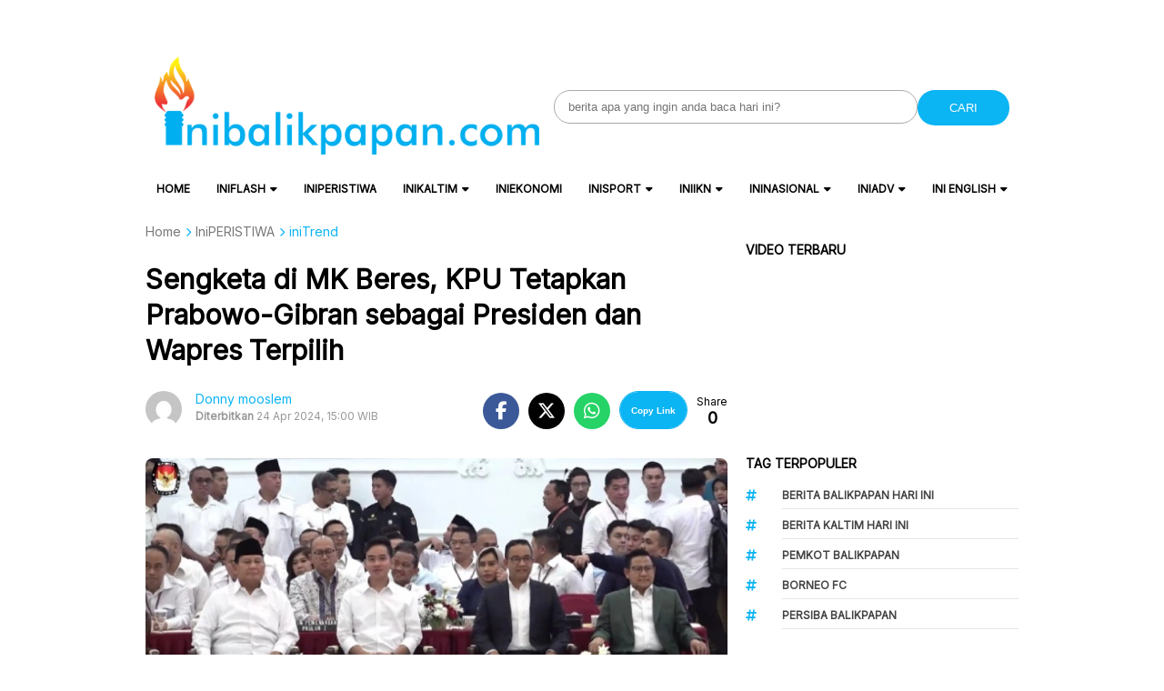

--- FILE ---
content_type: text/html; charset=utf-8
request_url: https://www.google.com/recaptcha/api2/aframe
body_size: 252
content:
<!DOCTYPE HTML><html><head><meta http-equiv="content-type" content="text/html; charset=UTF-8"></head><body><script nonce="a7QKWfBJ2jxVXXY-Ar1v3A">/** Anti-fraud and anti-abuse applications only. See google.com/recaptcha */ try{var clients={'sodar':'https://pagead2.googlesyndication.com/pagead/sodar?'};window.addEventListener("message",function(a){try{if(a.source===window.parent){var b=JSON.parse(a.data);var c=clients[b['id']];if(c){var d=document.createElement('img');d.src=c+b['params']+'&rc='+(localStorage.getItem("rc::a")?sessionStorage.getItem("rc::b"):"");window.document.body.appendChild(d);sessionStorage.setItem("rc::e",parseInt(sessionStorage.getItem("rc::e")||0)+1);localStorage.setItem("rc::h",'1768995073459');}}}catch(b){}});window.parent.postMessage("_grecaptcha_ready", "*");}catch(b){}</script></body></html>

--- FILE ---
content_type: application/javascript; charset=utf-8
request_url: https://fundingchoicesmessages.google.com/f/AGSKWxXVPNDAlrmd0A0p5CH7ftMS-db072iDZAEAObxD5PmMSJZSBBJ0pbeR3w45H944I4iGmiKNmHD2Bd2uZIHvsUJGbvs4MsKROfZ4XM6cxJ_k7BrZnGArkdjvA5_EUldQY9Os_oxcpYxU5B_M3FVkXrv-Ra2myAYTPt6_1rzT454HLxsk2ASAtFwJNbNT/_/putl.php?/impactAds./adcontainer?_adsbgd./xclicks.
body_size: -1288
content:
window['aee9e66d-b467-4509-99d4-60e7857a4d81'] = true;